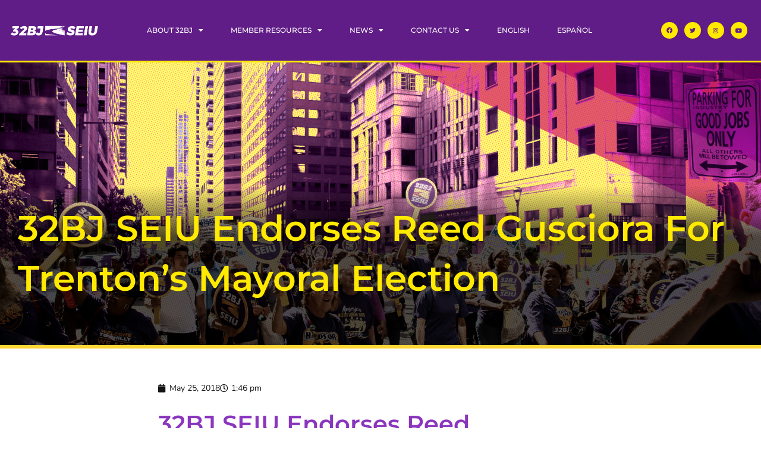

--- FILE ---
content_type: text/css
request_url: https://www.seiu32bj.org/wp-content/uploads/elementor/css/post-14220.css?ver=1768329337
body_size: 1269
content:
.elementor-14220 .elementor-element.elementor-element-2cf61a05 > .elementor-container > .elementor-column > .elementor-widget-wrap{align-content:center;align-items:center;}.elementor-14220 .elementor-element.elementor-element-2cf61a05:not(.elementor-motion-effects-element-type-background), .elementor-14220 .elementor-element.elementor-element-2cf61a05 > .elementor-motion-effects-container > .elementor-motion-effects-layer{background-color:var( --e-global-color-abe9e60 );}.elementor-14220 .elementor-element.elementor-element-2cf61a05{border-style:solid;border-width:0px 0px 3px 0px;border-color:var( --e-global-color-0f6568a );transition:background 0.3s, border 0.3s, border-radius 0.3s, box-shadow 0.3s;margin-top:0px;margin-bottom:0px;padding:0px 0px 0px 0px;z-index:1;}.elementor-14220 .elementor-element.elementor-element-2cf61a05 > .elementor-background-overlay{transition:background 0.3s, border-radius 0.3s, opacity 0.3s;}.elementor-14220 .elementor-element.elementor-element-a098a1f > .elementor-element-populated{margin:0px 0px 0px 15px;--e-column-margin-right:0px;--e-column-margin-left:15px;}.elementor-14220 .elementor-element.elementor-element-18af957 > .elementor-widget-container{margin:0px 0px 0px -5px;}.elementor-bc-flex-widget .elementor-14220 .elementor-element.elementor-element-34183a7.elementor-column .elementor-widget-wrap{align-items:center;}.elementor-14220 .elementor-element.elementor-element-34183a7.elementor-column.elementor-element[data-element_type="column"] > .elementor-widget-wrap.elementor-element-populated{align-content:center;align-items:center;}.elementor-14220 .elementor-element.elementor-element-34183a7 > .elementor-element-populated{margin:0px 0px 0px -20px;--e-column-margin-right:0px;--e-column-margin-left:-20px;}.elementor-14220 .elementor-element.elementor-element-2ce4a502{width:var( --container-widget-width, 100.452% );max-width:100.452%;--container-widget-width:100.452%;--container-widget-flex-grow:0;--e-nav-menu-horizontal-menu-item-margin:calc( 6px / 2 );--nav-menu-icon-size:30px;}.elementor-14220 .elementor-element.elementor-element-2ce4a502 > .elementor-widget-container{margin:0px -20px 0px 0px;}.elementor-14220 .elementor-element.elementor-element-2ce4a502 .elementor-menu-toggle{margin-left:auto;background-color:rgba(0,0,0,0);border-width:0px;border-radius:0px;}.elementor-14220 .elementor-element.elementor-element-2ce4a502 .elementor-nav-menu .elementor-item{font-family:"Montserrat", Sans-serif;font-size:12px;font-weight:500;text-transform:uppercase;}.elementor-14220 .elementor-element.elementor-element-2ce4a502 .elementor-nav-menu--main .elementor-item{color:var( --e-global-color-dfb5ac3 );fill:var( --e-global-color-dfb5ac3 );padding-top:36px;padding-bottom:36px;}.elementor-14220 .elementor-element.elementor-element-2ce4a502 .elementor-nav-menu--main .elementor-item:hover,
					.elementor-14220 .elementor-element.elementor-element-2ce4a502 .elementor-nav-menu--main .elementor-item.elementor-item-active,
					.elementor-14220 .elementor-element.elementor-element-2ce4a502 .elementor-nav-menu--main .elementor-item.highlighted,
					.elementor-14220 .elementor-element.elementor-element-2ce4a502 .elementor-nav-menu--main .elementor-item:focus{color:var( --e-global-color-0f6568a );fill:var( --e-global-color-0f6568a );}.elementor-14220 .elementor-element.elementor-element-2ce4a502 .elementor-nav-menu--main:not(.e--pointer-framed) .elementor-item:before,
					.elementor-14220 .elementor-element.elementor-element-2ce4a502 .elementor-nav-menu--main:not(.e--pointer-framed) .elementor-item:after{background-color:var( --e-global-color-0f6568a );}.elementor-14220 .elementor-element.elementor-element-2ce4a502 .e--pointer-framed .elementor-item:before,
					.elementor-14220 .elementor-element.elementor-element-2ce4a502 .e--pointer-framed .elementor-item:after{border-color:var( --e-global-color-0f6568a );}.elementor-14220 .elementor-element.elementor-element-2ce4a502 .elementor-nav-menu--main .elementor-item.elementor-item-active{color:var( --e-global-color-0f6568a );}.elementor-14220 .elementor-element.elementor-element-2ce4a502 .elementor-nav-menu--main:not(.e--pointer-framed) .elementor-item.elementor-item-active:before,
					.elementor-14220 .elementor-element.elementor-element-2ce4a502 .elementor-nav-menu--main:not(.e--pointer-framed) .elementor-item.elementor-item-active:after{background-color:var( --e-global-color-0f6568a );}.elementor-14220 .elementor-element.elementor-element-2ce4a502 .e--pointer-framed .elementor-item.elementor-item-active:before,
					.elementor-14220 .elementor-element.elementor-element-2ce4a502 .e--pointer-framed .elementor-item.elementor-item-active:after{border-color:var( --e-global-color-0f6568a );}.elementor-14220 .elementor-element.elementor-element-2ce4a502 .e--pointer-framed .elementor-item:before{border-width:0px;}.elementor-14220 .elementor-element.elementor-element-2ce4a502 .e--pointer-framed.e--animation-draw .elementor-item:before{border-width:0 0 0px 0px;}.elementor-14220 .elementor-element.elementor-element-2ce4a502 .e--pointer-framed.e--animation-draw .elementor-item:after{border-width:0px 0px 0 0;}.elementor-14220 .elementor-element.elementor-element-2ce4a502 .e--pointer-framed.e--animation-corners .elementor-item:before{border-width:0px 0 0 0px;}.elementor-14220 .elementor-element.elementor-element-2ce4a502 .e--pointer-framed.e--animation-corners .elementor-item:after{border-width:0 0px 0px 0;}.elementor-14220 .elementor-element.elementor-element-2ce4a502 .e--pointer-underline .elementor-item:after,
					 .elementor-14220 .elementor-element.elementor-element-2ce4a502 .e--pointer-overline .elementor-item:before,
					 .elementor-14220 .elementor-element.elementor-element-2ce4a502 .e--pointer-double-line .elementor-item:before,
					 .elementor-14220 .elementor-element.elementor-element-2ce4a502 .e--pointer-double-line .elementor-item:after{height:0px;}.elementor-14220 .elementor-element.elementor-element-2ce4a502 .elementor-nav-menu--main:not(.elementor-nav-menu--layout-horizontal) .elementor-nav-menu > li:not(:last-child){margin-bottom:6px;}.elementor-14220 .elementor-element.elementor-element-2ce4a502 .elementor-nav-menu--dropdown a, .elementor-14220 .elementor-element.elementor-element-2ce4a502 .elementor-menu-toggle{color:var( --e-global-color-dfb5ac3 );fill:var( --e-global-color-dfb5ac3 );}.elementor-14220 .elementor-element.elementor-element-2ce4a502 .elementor-nav-menu--dropdown{background-color:var( --e-global-color-abe9e60 );}.elementor-14220 .elementor-element.elementor-element-2ce4a502 .elementor-nav-menu--dropdown a:hover,
					.elementor-14220 .elementor-element.elementor-element-2ce4a502 .elementor-nav-menu--dropdown a:focus,
					.elementor-14220 .elementor-element.elementor-element-2ce4a502 .elementor-nav-menu--dropdown a.elementor-item-active,
					.elementor-14220 .elementor-element.elementor-element-2ce4a502 .elementor-nav-menu--dropdown a.highlighted,
					.elementor-14220 .elementor-element.elementor-element-2ce4a502 .elementor-menu-toggle:hover,
					.elementor-14220 .elementor-element.elementor-element-2ce4a502 .elementor-menu-toggle:focus{color:var( --e-global-color-0f6568a );}.elementor-14220 .elementor-element.elementor-element-2ce4a502 .elementor-nav-menu--dropdown a:hover,
					.elementor-14220 .elementor-element.elementor-element-2ce4a502 .elementor-nav-menu--dropdown a:focus,
					.elementor-14220 .elementor-element.elementor-element-2ce4a502 .elementor-nav-menu--dropdown a.elementor-item-active,
					.elementor-14220 .elementor-element.elementor-element-2ce4a502 .elementor-nav-menu--dropdown a.highlighted{background-color:var( --e-global-color-abe9e60 );}.elementor-14220 .elementor-element.elementor-element-2ce4a502 .elementor-nav-menu--dropdown a.elementor-item-active{color:var( --e-global-color-0f6568a );background-color:var( --e-global-color-abe9e60 );}.elementor-14220 .elementor-element.elementor-element-2ce4a502 .elementor-nav-menu--dropdown .elementor-item, .elementor-14220 .elementor-element.elementor-element-2ce4a502 .elementor-nav-menu--dropdown  .elementor-sub-item{font-family:"Montserrat", Sans-serif;font-size:15px;}.elementor-14220 .elementor-element.elementor-element-2ce4a502 div.elementor-menu-toggle{color:#000000;}.elementor-14220 .elementor-element.elementor-element-2ce4a502 div.elementor-menu-toggle svg{fill:#000000;}.elementor-14220 .elementor-element.elementor-element-2ce4a502 div.elementor-menu-toggle:hover, .elementor-14220 .elementor-element.elementor-element-2ce4a502 div.elementor-menu-toggle:focus{color:#39c7ce;}.elementor-14220 .elementor-element.elementor-element-2ce4a502 div.elementor-menu-toggle:hover svg, .elementor-14220 .elementor-element.elementor-element-2ce4a502 div.elementor-menu-toggle:focus svg{fill:#39c7ce;}.elementor-bc-flex-widget .elementor-14220 .elementor-element.elementor-element-bed8273.elementor-column .elementor-widget-wrap{align-items:center;}.elementor-14220 .elementor-element.elementor-element-bed8273.elementor-column.elementor-element[data-element_type="column"] > .elementor-widget-wrap.elementor-element-populated{align-content:center;align-items:center;}.elementor-14220 .elementor-element.elementor-element-bed8273.elementor-column > .elementor-widget-wrap{justify-content:flex-end;}.elementor-14220 .elementor-element.elementor-element-bed8273 > .elementor-widget-wrap > .elementor-widget:not(.elementor-widget__width-auto):not(.elementor-widget__width-initial):not(:last-child):not(.elementor-absolute){margin-block-end:2px;}.elementor-14220 .elementor-element.elementor-element-bed8273 > .elementor-element-populated{margin:0px 0px 0px 0px;--e-column-margin-right:0px;--e-column-margin-left:0px;padding:0px 0px 0px 0px;}.elementor-14220 .elementor-element.elementor-element-a598470{--grid-template-columns:repeat(0, auto);width:var( --container-widget-width, 268% );max-width:268%;--container-widget-width:268%;--container-widget-flex-grow:0;--icon-size:10px;--grid-column-gap:7px;--grid-row-gap:0px;}.elementor-14220 .elementor-element.elementor-element-a598470 .elementor-widget-container{text-align:right;}.elementor-14220 .elementor-element.elementor-element-a598470 .elementor-social-icon{background-color:var( --e-global-color-0f6568a );--icon-padding:0.9em;}.elementor-14220 .elementor-element.elementor-element-a598470 .elementor-social-icon i{color:var( --e-global-color-abe9e60 );}.elementor-14220 .elementor-element.elementor-element-a598470 .elementor-social-icon svg{fill:var( --e-global-color-abe9e60 );}.elementor-theme-builder-content-area{height:400px;}.elementor-location-header:before, .elementor-location-footer:before{content:"";display:table;clear:both;}@media(max-width:1024px){.elementor-14220 .elementor-element.elementor-element-2cf61a05{padding:30px 20px 30px 20px;}.elementor-14220 .elementor-element.elementor-element-2ce4a502 .elementor-nav-menu .elementor-item{font-size:13px;}.elementor-14220 .elementor-element.elementor-element-2ce4a502{--e-nav-menu-horizontal-menu-item-margin:calc( 0px / 2 );}.elementor-14220 .elementor-element.elementor-element-2ce4a502 .elementor-nav-menu--main:not(.elementor-nav-menu--layout-horizontal) .elementor-nav-menu > li:not(:last-child){margin-bottom:0px;}.elementor-14220 .elementor-element.elementor-element-a598470 .elementor-widget-container{text-align:right;}}@media(max-width:767px){.elementor-14220 .elementor-element.elementor-element-2cf61a05{padding:20px 20px 20px 20px;}.elementor-14220 .elementor-element.elementor-element-34183a7{width:24%;}.elementor-14220 .elementor-element.elementor-element-34183a7 > .elementor-element-populated{padding:0px 0px 0px 0px;}.elementor-14220 .elementor-element.elementor-element-2ce4a502 .elementor-nav-menu--main > .elementor-nav-menu > li > .elementor-nav-menu--dropdown, .elementor-14220 .elementor-element.elementor-element-2ce4a502 .elementor-nav-menu__container.elementor-nav-menu--dropdown{margin-top:31px !important;}.elementor-14220 .elementor-element.elementor-element-bed8273{width:36%;}.elementor-14220 .elementor-element.elementor-element-a598470 .elementor-widget-container{text-align:center;}}@media(min-width:768px){.elementor-14220 .elementor-element.elementor-element-a098a1f{width:13.475%;}.elementor-14220 .elementor-element.elementor-element-34183a7{width:71.729%;}.elementor-14220 .elementor-element.elementor-element-bed8273{width:13%;}}@media(max-width:1024px) and (min-width:768px){.elementor-14220 .elementor-element.elementor-element-34183a7{width:48%;}.elementor-14220 .elementor-element.elementor-element-bed8273{width:26%;}}